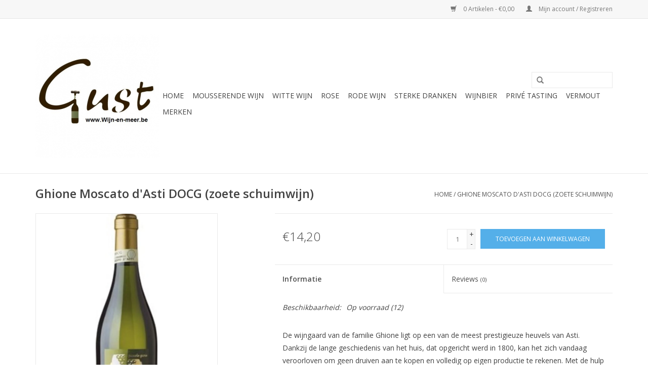

--- FILE ---
content_type: text/html;charset=utf-8
request_url: https://www.wijn-en-meer.be/ghione-wines-moscato-dasti-docg-2014-zoete-schuimw.html
body_size: 5935
content:
<!DOCTYPE html>
<html lang="nl">
  <head>
    <meta charset="utf-8"/>
<!-- [START] 'blocks/head.rain' -->
<!--

  (c) 2008-2026 Lightspeed Netherlands B.V.
  http://www.lightspeedhq.com
  Generated: 19-01-2026 @ 00:50:22

-->
<link rel="canonical" href="https://www.wijn-en-meer.be/ghione-wines-moscato-dasti-docg-2014-zoete-schuimw.html"/>
<link rel="alternate" href="https://www.wijn-en-meer.be/index.rss" type="application/rss+xml" title="Nieuwe producten"/>
<meta name="robots" content="noodp,noydir"/>
<meta property="og:url" content="https://www.wijn-en-meer.be/ghione-wines-moscato-dasti-docg-2014-zoete-schuimw.html?source=facebook"/>
<meta property="og:site_name" content="Bvba GustWijnen-meer.be"/>
<meta property="og:title" content="Moscato d&#039;Asti DOCG 2014 (zoete schuimwijn)"/>
<meta property="og:description" content="Zoete schuimwijn met toetsen van perzik, marsepein en oranjebloesem. Ronde finale met noties van honing en macarons."/>
<meta property="og:image" content="https://cdn.webshopapp.com/shops/220631/files/279582187/ghione-wines-ghione-moscato-dasti-docg-zoete-schui.jpg"/>
<!--[if lt IE 9]>
<script src="https://cdn.webshopapp.com/assets/html5shiv.js?2025-02-20"></script>
<![endif]-->
<!-- [END] 'blocks/head.rain' -->
    <title>Moscato d&#039;Asti DOCG 2014 (zoete schuimwijn) - Bvba GustWijnen-meer.be</title>
    <meta name="description" content="Zoete schuimwijn met toetsen van perzik, marsepein en oranjebloesem. Ronde finale met noties van honing en macarons." />
    <meta name="keywords" content="Ghione, Wines, Ghione, Moscato, d&#039;Asti, DOCG, (zoete, schuimwijn)" />
    <meta http-equiv="X-UA-Compatible" content="IE=edge,chrome=1">
    <meta name="viewport" content="width=device-width, initial-scale=1.0">
    <meta name="apple-mobile-web-app-capable" content="yes">
    <meta name="apple-mobile-web-app-status-bar-style" content="black">
    <meta property="fb:app_id" content="966242223397117"/>


    <link rel="shortcut icon" href="https://cdn.webshopapp.com/shops/220631/themes/18446/assets/favicon.ico?20220115184542" type="image/x-icon" />
    <link href='//fonts.googleapis.com/css?family=Open%20Sans:400,300,600' rel='stylesheet' type='text/css'>
    <link href='//fonts.googleapis.com/css?family=Open%20Sans:400,300,600' rel='stylesheet' type='text/css'>
    <link rel="shortcut icon" href="https://cdn.webshopapp.com/shops/220631/themes/18446/assets/favicon.ico?20220115184542" type="image/x-icon" /> 
    <link rel="stylesheet" href="https://cdn.webshopapp.com/shops/220631/themes/18446/assets/bootstrap.css?20220115184817" />
    <link rel="stylesheet" href="https://cdn.webshopapp.com/shops/220631/themes/18446/assets/style.css?20220115184817" />    
    <link rel="stylesheet" href="https://cdn.webshopapp.com/shops/220631/themes/18446/assets/settings.css?20220115184817" />  
    <link rel="stylesheet" href="https://cdn.webshopapp.com/assets/gui-2-0.css?2025-02-20" />
    <link rel="stylesheet" href="https://cdn.webshopapp.com/assets/gui-responsive-2-0.css?2025-02-20" />   
    <link rel="stylesheet" href="https://cdn.webshopapp.com/shops/220631/themes/18446/assets/custom.css?20220115184817" />
    <script src="https://cdn.webshopapp.com/assets/jquery-1-9-1.js?2025-02-20"></script>
    <script src="https://cdn.webshopapp.com/assets/jquery-ui-1-10-1.js?2025-02-20"></script>
   
    <script type="text/javascript" src="https://cdn.webshopapp.com/shops/220631/themes/18446/assets/global.js?20220115184817"></script>

    <script type="text/javascript" src="https://cdn.webshopapp.com/shops/220631/themes/18446/assets/jcarousel.js?20220115184817"></script>
    <script type="text/javascript" src="https://cdn.webshopapp.com/assets/gui.js?2025-02-20"></script>
    <script type="text/javascript" src="https://cdn.webshopapp.com/assets/gui-responsive-2-0.js?2025-02-20"></script>
        
    <!--[if lt IE 9]>
    <link rel="stylesheet" href="https://cdn.webshopapp.com/shops/220631/themes/18446/assets/style-ie.css?20220115184817" />
    <![endif]-->
  </head>
  <body>  
    <header>
      <div class="topnav">
        <div class="container">
                    <div class="right">
            <a href="https://www.wijn-en-meer.be/cart/" title="Winkelwagen" class="cart"> 
              <span class="glyphicon glyphicon-shopping-cart"></span>
              0 Artikelen - €0,00
            </a>
            <a href="https://www.wijn-en-meer.be/account/" title="Mijn account" class="my-account">
              <span class="glyphicon glyphicon-user"></span>
                            Mijn account / Registreren
                          </a>
          </div>
        </div>
      </div>
      <div class="navigation container">
        <div class="align">
          <ul class="burger">
            <img src="https://cdn.webshopapp.com/shops/220631/themes/18446/assets/hamburger.png?20220115184817" width="32" height="32" alt="Menu">
          </ul>
          <div class="vertical logo">
            <a href="https://www.wijn-en-meer.be/" title="Bvba GustWijnen-meer.be">
              <img src="https://cdn.webshopapp.com/shops/220631/themes/18446/assets/logo.png?20220115184542" alt="Bvba GustWijnen-meer.be" />
            </a>
          </div>
          <nav class="nonbounce desktop vertical">
            <form action="https://www.wijn-en-meer.be/search/" method="get" id="formSearch">
              <input type="text" name="q" autocomplete="off"  value=""/>
              <span onclick="$('#formSearch').submit();" title="Zoeken" class="glyphicon glyphicon-search"></span>
            </form>            
            <ul>
              <li class="item home ">
                <a class="itemLink" href="https://www.wijn-en-meer.be/">Home</a>
              </li>
                            <li class="item sub">
                <a class="itemLink" href="https://www.wijn-en-meer.be/mousserende-wijn/" title="Mousserende wijn">Mousserende wijn</a>
                                <span class="glyphicon glyphicon-play"></span>
                <ul class="subnav">
                                    <li class="subitem">
                    <a class="subitemLink" href="https://www.wijn-en-meer.be/mousserende-wijn/champagne/" title="Champagne">Champagne</a>
                                      </li>
                                    <li class="subitem">
                    <a class="subitemLink" href="https://www.wijn-en-meer.be/mousserende-wijn/cava/" title="Cava">Cava</a>
                                      </li>
                                    <li class="subitem">
                    <a class="subitemLink" href="https://www.wijn-en-meer.be/mousserende-wijn/duitsland/" title="Duitsland">Duitsland</a>
                                      </li>
                                    <li class="subitem">
                    <a class="subitemLink" href="https://www.wijn-en-meer.be/mousserende-wijn/prosecco/" title="Prosecco">Prosecco</a>
                                      </li>
                                  </ul>
                              </li>
                            <li class="item sub">
                <a class="itemLink" href="https://www.wijn-en-meer.be/witte-wijn/" title="Witte wijn">Witte wijn</a>
                                <span class="glyphicon glyphicon-play"></span>
                <ul class="subnav">
                                    <li class="subitem">
                    <a class="subitemLink" href="https://www.wijn-en-meer.be/witte-wijn/verenigde-staten/" title="Verenigde Staten">Verenigde Staten</a>
                                      </li>
                                    <li class="subitem">
                    <a class="subitemLink" href="https://www.wijn-en-meer.be/witte-wijn/nieuw-zeeland/" title="Nieuw Zeeland">Nieuw Zeeland</a>
                                      </li>
                                    <li class="subitem">
                    <a class="subitemLink" href="https://www.wijn-en-meer.be/witte-wijn/italie/" title="Italie">Italie</a>
                                      </li>
                                    <li class="subitem">
                    <a class="subitemLink" href="https://www.wijn-en-meer.be/witte-wijn/australie/" title="Australie">Australie</a>
                                      </li>
                                    <li class="subitem">
                    <a class="subitemLink" href="https://www.wijn-en-meer.be/witte-wijn/argentinie/" title="Argentinie">Argentinie</a>
                                      </li>
                                    <li class="subitem">
                    <a class="subitemLink" href="https://www.wijn-en-meer.be/witte-wijn/frankrijk/" title="Frankrijk">Frankrijk</a>
                                      </li>
                                    <li class="subitem">
                    <a class="subitemLink" href="https://www.wijn-en-meer.be/witte-wijn/chili/" title="Chili">Chili</a>
                                      </li>
                                    <li class="subitem">
                    <a class="subitemLink" href="https://www.wijn-en-meer.be/witte-wijn/portugal/" title="Portugal">Portugal</a>
                                      </li>
                                    <li class="subitem">
                    <a class="subitemLink" href="https://www.wijn-en-meer.be/witte-wijn/zuid-afrika/" title="Zuid Afrika">Zuid Afrika</a>
                                      </li>
                                    <li class="subitem">
                    <a class="subitemLink" href="https://www.wijn-en-meer.be/witte-wijn/spanje/" title="Spanje">Spanje</a>
                                      </li>
                                    <li class="subitem">
                    <a class="subitemLink" href="https://www.wijn-en-meer.be/witte-wijn/uruguay/" title="Uruguay">Uruguay</a>
                                      </li>
                                    <li class="subitem">
                    <a class="subitemLink" href="https://www.wijn-en-meer.be/witte-wijn/duitsland/" title="Duitsland">Duitsland</a>
                                      </li>
                                    <li class="subitem">
                    <a class="subitemLink" href="https://www.wijn-en-meer.be/witte-wijn/belgie/" title="Belgie">Belgie</a>
                                      </li>
                                  </ul>
                              </li>
                            <li class="item">
                <a class="itemLink" href="https://www.wijn-en-meer.be/rose/" title="Rose">Rose</a>
                              </li>
                            <li class="item sub">
                <a class="itemLink" href="https://www.wijn-en-meer.be/rode-wijn/" title="Rode wijn">Rode wijn</a>
                                <span class="glyphicon glyphicon-play"></span>
                <ul class="subnav">
                                    <li class="subitem">
                    <a class="subitemLink" href="https://www.wijn-en-meer.be/rode-wijn/frankrijk/" title="Frankrijk">Frankrijk</a>
                                      </li>
                                    <li class="subitem">
                    <a class="subitemLink" href="https://www.wijn-en-meer.be/rode-wijn/chili/" title="Chili">Chili</a>
                                      </li>
                                    <li class="subitem">
                    <a class="subitemLink" href="https://www.wijn-en-meer.be/rode-wijn/argentinie/" title="Argentinie">Argentinie</a>
                                      </li>
                                    <li class="subitem">
                    <a class="subitemLink" href="https://www.wijn-en-meer.be/rode-wijn/zuid-afrika/" title="Zuid-Afrika">Zuid-Afrika</a>
                                      </li>
                                    <li class="subitem">
                    <a class="subitemLink" href="https://www.wijn-en-meer.be/rode-wijn/spanje/" title="Spanje">Spanje</a>
                                      </li>
                                    <li class="subitem">
                    <a class="subitemLink" href="https://www.wijn-en-meer.be/rode-wijn/verenigde-staten/" title="Verenigde Staten">Verenigde Staten</a>
                                      </li>
                                    <li class="subitem">
                    <a class="subitemLink" href="https://www.wijn-en-meer.be/rode-wijn/portugal/" title="Portugal">Portugal</a>
                                      </li>
                                    <li class="subitem">
                    <a class="subitemLink" href="https://www.wijn-en-meer.be/rode-wijn/australie/" title="Australie">Australie</a>
                                      </li>
                                    <li class="subitem">
                    <a class="subitemLink" href="https://www.wijn-en-meer.be/rode-wijn/nieuw-zeeland/" title="Nieuw Zeeland">Nieuw Zeeland</a>
                                      </li>
                                    <li class="subitem">
                    <a class="subitemLink" href="https://www.wijn-en-meer.be/rode-wijn/italie/" title="Italie">Italie</a>
                                      </li>
                                    <li class="subitem">
                    <a class="subitemLink" href="https://www.wijn-en-meer.be/rode-wijn/duitsland/" title="Duitsland">Duitsland</a>
                                      </li>
                                  </ul>
                              </li>
                            <li class="item sub">
                <a class="itemLink" href="https://www.wijn-en-meer.be/sterke-dranken/" title="Sterke Dranken">Sterke Dranken</a>
                                <span class="glyphicon glyphicon-play"></span>
                <ul class="subnav">
                                    <li class="subitem">
                    <a class="subitemLink" href="https://www.wijn-en-meer.be/sterke-dranken/whisky/" title="Whisky">Whisky</a>
                                        <ul class="subnav">
                                            <li class="subitem">
                        <a class="subitemLink" href="https://www.wijn-en-meer.be/sterke-dranken/whisky/single-malt/" title="Single Malt">Single Malt</a>
                      </li>
                                            <li class="subitem">
                        <a class="subitemLink" href="https://www.wijn-en-meer.be/sterke-dranken/whisky/blended/" title="Blended">Blended</a>
                      </li>
                                          </ul>
                                      </li>
                                    <li class="subitem">
                    <a class="subitemLink" href="https://www.wijn-en-meer.be/sterke-dranken/gin/" title="Gin">Gin</a>
                                        <ul class="subnav">
                                            <li class="subitem">
                        <a class="subitemLink" href="https://www.wijn-en-meer.be/sterke-dranken/gin/florale-gin/" title="Florale Gin">Florale Gin</a>
                      </li>
                                            <li class="subitem">
                        <a class="subitemLink" href="https://www.wijn-en-meer.be/sterke-dranken/gin/tonic/" title="Tonic">Tonic</a>
                      </li>
                                            <li class="subitem">
                        <a class="subitemLink" href="https://www.wijn-en-meer.be/sterke-dranken/gin/kruidige-gin/" title="Kruidige Gin">Kruidige Gin</a>
                      </li>
                                            <li class="subitem">
                        <a class="subitemLink" href="https://www.wijn-en-meer.be/sterke-dranken/gin/citrus-gin/" title="Citrus Gin">Citrus Gin</a>
                      </li>
                                            <li class="subitem">
                        <a class="subitemLink" href="https://www.wijn-en-meer.be/sterke-dranken/gin/zoete-gin/" title="Zoete Gin">Zoete Gin</a>
                      </li>
                                          </ul>
                                      </li>
                                    <li class="subitem">
                    <a class="subitemLink" href="https://www.wijn-en-meer.be/sterke-dranken/rum/" title="Rum">Rum</a>
                                        <ul class="subnav">
                                            <li class="subitem">
                        <a class="subitemLink" href="https://www.wijn-en-meer.be/sterke-dranken/rum/witte-rum/" title="Witte Rum">Witte Rum</a>
                      </li>
                                            <li class="subitem">
                        <a class="subitemLink" href="https://www.wijn-en-meer.be/sterke-dranken/rum/donkere-rum/" title="Donkere Rum">Donkere Rum</a>
                      </li>
                                          </ul>
                                      </li>
                                    <li class="subitem">
                    <a class="subitemLink" href="https://www.wijn-en-meer.be/sterke-dranken/calvados/" title="Calvados">Calvados</a>
                                      </li>
                                    <li class="subitem">
                    <a class="subitemLink" href="https://www.wijn-en-meer.be/sterke-dranken/vodka/" title="Vodka">Vodka</a>
                                      </li>
                                    <li class="subitem">
                    <a class="subitemLink" href="https://www.wijn-en-meer.be/sterke-dranken/absinth/" title="Absinth">Absinth</a>
                                      </li>
                                    <li class="subitem">
                    <a class="subitemLink" href="https://www.wijn-en-meer.be/sterke-dranken/cognac/" title="Cognac">Cognac</a>
                                      </li>
                                    <li class="subitem">
                    <a class="subitemLink" href="https://www.wijn-en-meer.be/sterke-dranken/cachaca/" title="Cachaca">Cachaca</a>
                                      </li>
                                    <li class="subitem">
                    <a class="subitemLink" href="https://www.wijn-en-meer.be/sterke-dranken/amaretto/" title="Amaretto">Amaretto</a>
                                      </li>
                                    <li class="subitem">
                    <a class="subitemLink" href="https://www.wijn-en-meer.be/sterke-dranken/porto/" title="Porto">Porto</a>
                                      </li>
                                    <li class="subitem">
                    <a class="subitemLink" href="https://www.wijn-en-meer.be/sterke-dranken/grappa/" title="Grappa">Grappa</a>
                                      </li>
                                  </ul>
                              </li>
                            <li class="item">
                <a class="itemLink" href="https://www.wijn-en-meer.be/wijnbier/" title="Wijnbier">Wijnbier</a>
                              </li>
                            <li class="item">
                <a class="itemLink" href="https://www.wijn-en-meer.be/prive-tasting/" title="Privé tasting">Privé tasting</a>
                              </li>
                            <li class="item">
                <a class="itemLink" href="https://www.wijn-en-meer.be/vermout/" title="Vermout">Vermout</a>
                              </li>
                                                                      <li class="item"><a class="itemLink" href="https://www.wijn-en-meer.be/brands/" title="Merken">Merken</a></li>
                                        </ul>
            <span class="glyphicon glyphicon-remove"></span>  
          </nav>
        </div>
      </div>
    </header>
    
    <div class="wrapper">
      <div class="container content">
                <div itemscope itemtype="http://schema.org/Product">
  <div class="page-title row">
  <meta itemprop="description" content="Zoete schuimwijn met toetsen van perzik, marsepein en oranjebloesem. Ronde finale met noties van honing en macarons." />  <div class="col-sm-6 col-md-6">
    <h1 class="product-page" itemprop="name" content="Ghione Wines Ghione Moscato d&#039;Asti DOCG (zoete schuimwijn)">       Ghione Moscato d&#039;Asti DOCG (zoete schuimwijn) </h1> 
      </div>
  <div class="col-sm-6 col-md-6 breadcrumbs text-right">
    <a href="https://www.wijn-en-meer.be/" title="Home">Home</a>
    
        / <a href="https://www.wijn-en-meer.be/ghione-wines-moscato-dasti-docg-2014-zoete-schuimw.html">Ghione Moscato d&#039;Asti DOCG (zoete schuimwijn)</a>
      </div>  
</div>
<div class="product-wrap row">
  <div class="product-img col-sm-4 col-md-4">
    <div class="zoombox">
      <div class="images"> 
        <meta itemprop="image" content="https://cdn.webshopapp.com/shops/220631/files/279582187/300x250x2/ghione-wines-ghione-moscato-dasti-docg-zoete-schui.jpg" />       
                <a class="zoom first" data-image-id="279582187">             
                                  <img src="https://cdn.webshopapp.com/shops/220631/files/279582187/ghione-wines-ghione-moscato-dasti-docg-zoete-schui.jpg" alt="Ghione Wines Ghione Moscato d&#039;Asti DOCG (zoete schuimwijn)">
                              </a> 
              </div>
      
      <div class="thumbs row">
                <div class="col-xs-3 col-sm-4 col-md-4">
          <a data-image-id="279582187">
                                        <img src="https://cdn.webshopapp.com/shops/220631/files/279582187/156x230x1/ghione-wines-ghione-moscato-dasti-docg-zoete-schui.jpg" alt="Ghione Wines Ghione Moscato d&#039;Asti DOCG (zoete schuimwijn)" title="Ghione Wines Ghione Moscato d&#039;Asti DOCG (zoete schuimwijn)"/>
                                    </a>
        </div>
              </div>  
    </div>
  </div>
 
  <div itemprop="offers" itemscope itemtype="http://schema.org/Offer" class="product-info col-sm-8 col-md-7 col-md-offset-1"> 
	  
    	<meta itemprop="price" content="14.20" />
    	<meta itemprop="priceCurrency" content="EUR" />
	  
    <meta itemprop="itemCondition" itemtype="http://schema.org/OfferItemCondition" content="http://schema.org/NewCondition"/>
          <meta itemprop="availability" content="http://schema.org/InStock" />
          
    <form action="https://www.wijn-en-meer.be/cart/add/98197322/" id=
        "product_configure_form" method="post">
              <input type="hidden" name="bundle_id" id="product_configure_bundle_id" value="">
            <div class="product-price row">
        <div class="price-wrap col-xs-5 col-md-5"> 
                    <span class="price" style="line-height: 30px;">€14,20
             
 
        </div>
        <div class="cart col-xs-7 col-md-7"> 
          <div class="cart">
                        <input type="text" name="quantity" value="1" />
            <div class="change">
              <a href="javascript:;" onclick="updateQuantity('up');" class="up">+</a>
              <a href="javascript:;" onclick="updateQuantity('down');" class="down">-</a>
            </div>
            <a href="javascript:;" onclick="$('#product_configure_form').submit();" class="btn glyphicon glyphicon-shopping-cart" title="Toevoegen aan winkelwagen" >
              <span>Toevoegen aan winkelwagen</span>
            </a>
                      </div>
        </div>
      </div>
    </form>   

    <div class="product-tabs row">
      <div class="tabs">
        <ul>
          <li class="active col-2 information"><a rel="info" href="#">Informatie</a></li>
                    <li class="col-2 reviews"><a rel="reviews" href="#">Reviews <small>(0)</small></a></li>        </ul>
      </div>                    
      <div class="tabsPages">
        <div class="page info active">
          <table class="details">
                                              <tr class="availability">
              <td>Beschikbaarheid:</td>
              <td><span class="in-stock">Op voorraad</span>
                                (12)
                              </td>
            </tr>
                                    
          </table>
         
          
                    <div class="clearfix"></div>
          
          <p>De wijngaard van de familie Ghione ligt op een van de meest prestigieuze heuvels van Asti. Dankzij de lange geschiedenis van het huis, dat opgericht werd in 1800, kan het zich vandaag veroorloven om geen druiven aan te kopen en volledig op eigen productie te rekenen. Met de hulp van haar vader en grootvader, slaagde Anna er in om de oude, originele wijngaard in ere te herstellen. Ze maakt er vandaag traditionele, persoonlijke wijnen met respect voor de natuur die van elke gelegenheid een feest maken.</p>
<p>Kleur: Vrij intens strogele kleur.</p>
<p>Neus: Typische neus van de Moscato d'Asti.</p>
<p>Mond: Toetsen van perzik, marsepein en oranjebloesem. Ronde finale met noties van honing en macarons.</p>
<p>Druivenras: Moscato d'Asti</p>
<p>Appellatie: Asti</p>
<p>Schenktemperatuur: 7 - 10°</p>
<p>Te serveren bij: Desserten, gebak, fruit.</p>
          
                    
        </div>
        
        <div class="page reviews">
                              
          <div class="bottom">
            <div class="right">
              <a href="https://www.wijn-en-meer.be/account/review/51230228/">Je beoordeling toevoegen</a>
            </div>
            <span>0</span> sterren op basis van <span>0</span> beoordelingen
          </div>          
        </div>
      </div>
    </div>
  </div>
</div>
<div class="product-actions row">
  <div class="social-media col-xs-12 col-md-4">
    <div class="sharethis-inline-share-buttons"></div>
  </div>
  <div class="col-md-7 col-md-offset-1 ">
    <div class="tags-actions row">
      <div class="tags col-md-4">
                                <a href="https://www.wijn-en-meer.be/brands/ghione-wines/" title="product.brand.title"><h2 itemprop="brand" content="Ghione Wines">Ghione Wines</h2></a>
              </div>
      <div class="actions col-md-8 text-right">
        <a href="https://www.wijn-en-meer.be/account/wishlistAdd/51230228/?variant_id=98197322" title="Aan verlanglijst toevoegen">Aan verlanglijst toevoegen</a> / 
        <a href="https://www.wijn-en-meer.be/compare/add/98197322/" title="Toevoegen om te vergelijken">
          Toevoegen om te vergelijken
        </a> / 
                <a href="#" onclick="window.print(); return false;" title="Afdrukken">
          Afdrukken
        </a>
      </div>      
    </div>
  </div>    
</div>

   
  
</div>


<script src="https://cdn.webshopapp.com/shops/220631/themes/18446/assets/jquery-zoom-min.js?20220115184817" type="text/javascript"></script>
<script type="text/javascript">
function updateQuantity(way){
    var quantity = parseInt($('.cart input').val());

    if (way == 'up'){
        if (quantity < 12){
            quantity++;
        } else {
            quantity = 12;
        }
    } else {
        if (quantity > 1){
            quantity--;
        } else {
            quantity = 1;
        }
    }

    $('.cart input').val(quantity);
}
</script>      </div>
      
      <footer>
        <hr class="full-width" />
        <div class="container">
          <div class="social row">
                        <div class="newsletter col-xs-12 col-sm-7 col-md-7">
              <span class="title">Meld je aan voor onze nieuwsbrief:</span>
              <form id="formNewsletter" action="https://www.wijn-en-meer.be/account/newsletter/" method="post">
                <input type="hidden" name="key" value="bed649e284e5fc3965cd3f5ab85e8441" />
                <input type="text" name="email" id="formNewsletterEmail" value="" placeholder="E-mail"/>
                <a class="btn glyphicon glyphicon-send" href="#" onclick="$('#formNewsletter').submit(); return false;" title="Abonneer" ><span>Abonneer</span></a>
              </form>
            </div>
                            <div class="social-media col-xs-12 col-md-12  col-sm-5 col-md-5 text-right">
              <a href="https://www.facebook.com/Gust.bvba" class="social-icon facebook" target="_blank"></a>                            <a href="https://plus.google.com/+GustWijnenmeerHulshout" class="social-icon google" target="_blank"></a>                                                                      
            </div>
                      </div>
          <hr class="full-width" />
          <div class="links row">
            <div class="col-xs-12 col-sm-3 col-md-3">
                <label class="collapse" for="_1">
                  <strong>Klantenservice</strong>
                  <span class="glyphicon glyphicon-chevron-down hidden-sm hidden-md hidden-lg"></span></label>
                    <input class="collapse_input hidden-md hidden-lg hidden-sm" id="_1" type="checkbox">
                    <div class="list">
  
                  <ul class="no-underline no-list-style">
                                                <li><a href="https://www.wijn-en-meer.be/service/about/" title="Over ons" >Over ons</a>
                        </li>
                                                <li><a href="https://www.wijn-en-meer.be/service/general-terms-conditions/" title="Algemene voorwaarden" >Algemene voorwaarden</a>
                        </li>
                                                <li><a href="https://www.wijn-en-meer.be/service/disclaimer/" title="Disclaimer" >Disclaimer</a>
                        </li>
                                                <li><a href="https://www.wijn-en-meer.be/service/privacy-policy/" title="Privacy Policy" >Privacy Policy</a>
                        </li>
                                                <li><a href="https://www.wijn-en-meer.be/service/payment-methods/" title="Betaalmethoden" >Betaalmethoden</a>
                        </li>
                                                <li><a href="https://www.wijn-en-meer.be/service/shipping-returns/" title="Verzenden &amp; retourneren" >Verzenden &amp; retourneren</a>
                        </li>
                                                <li><a href="https://www.wijn-en-meer.be/service/" title="Klantenservice" >Klantenservice</a>
                        </li>
                                                <li><a href="https://www.wijn-en-meer.be/sitemap/" title="Sitemap" >Sitemap</a>
                        </li>
                                            </ul>
                  </div> 
             
            </div>     
       
            
            <div class="col-xs-12 col-sm-3 col-md-3">
          <label class="collapse" for="_2">
                  <strong>Producten</strong>
                  <span class="glyphicon glyphicon-chevron-down hidden-sm hidden-md hidden-lg"></span></label>
                    <input class="collapse_input hidden-md hidden-lg hidden-sm" id="_2" type="checkbox">
                    <div class="list">
              <ul>
                <li><a href="https://www.wijn-en-meer.be/collection/" title="Alle producten">Alle producten</a></li>
                <li><a href="https://www.wijn-en-meer.be/collection/?sort=newest" title="Nieuwe producten">Nieuwe producten</a></li>
                <li><a href="https://www.wijn-en-meer.be/collection/offers/" title="Aanbiedingen">Aanbiedingen</a></li>
                <li><a href="https://www.wijn-en-meer.be/brands/" title="Merken">Merken</a></li>                <li><a href="https://www.wijn-en-meer.be/tags/" title="Tags">Tags</a></li>                <li><a href="https://www.wijn-en-meer.be/index.rss" title="RSS-feed">RSS-feed</a></li>
              </ul>
            </div>
            </div>
            
            <div class="col-xs-12 col-sm-3 col-md-3">
              <label class="collapse" for="_3">
                  <strong>
                                Mijn account
                              </strong>
                  <span class="glyphicon glyphicon-chevron-down hidden-sm hidden-md hidden-lg"></span></label>
                    <input class="collapse_input hidden-md hidden-lg hidden-sm" id="_3" type="checkbox">
                    <div class="list">
            
           
              <ul>
                                <li><a href="https://www.wijn-en-meer.be/account/" title="Registreren">Registreren</a></li>
                                <li><a href="https://www.wijn-en-meer.be/account/orders/" title="Mijn bestellingen">Mijn bestellingen</a></li>
                                <li><a href="https://www.wijn-en-meer.be/account/tickets/" title="Mijn tickets">Mijn tickets</a></li>
                                <li><a href="https://www.wijn-en-meer.be/account/wishlist/" title="Mijn verlanglijst">Mijn verlanglijst</a></li>
                              </ul>
            </div>
            </div>
            <div class="col-xs-12 col-sm-3 col-md-3">
                 <label class="collapse" for="_4">
                  <strong>Gust Wijnen & meer </strong>
                  <span class="glyphicon glyphicon-chevron-down hidden-sm hidden-md hidden-lg"></span></label>
                    <input class="collapse_input hidden-md hidden-lg hidden-sm" id="_4" type="checkbox">
                    <div class="list">
              
              
              
              <span class="contact-description">Koning Leopoldlaan 61 , 2260 Westerlo</span>                            <div class="contact">
                <span class="glyphicon glyphicon-earphone"></span>
                +32 (0) 492.074470
              </div>
                                          <div class="contact">
                <span class="glyphicon glyphicon-envelope"></span>
                <a href="/cdn-cgi/l/email-protection#c4a3b1b7b0b3adaeaaa1aa84a3a9a5ada8eaa7aba9" title="Email"><span class="__cf_email__" data-cfemail="8deaf8fef9fae4e7e3e8e3cdeae0ece4e1a3eee2e0">[email&#160;protected]</span></a>
              </div>
                            </div>
              
                                                      </div>
          </div>
          <hr class="full-width" />
        </div>
        <div class="copyright-payment">
          <div class="container">
            <div class="row">
              <div class="copyright col-md-6">
                © Copyright 2026 Bvba GustWijnen-meer.be 
                                - Powered by
                                <a href="https://www.lightspeedhq.be/" title="Lightspeed" target="_blank">Lightspeed</a>
                                                              </div>
              <div class="payments col-md-6 text-right">
                                <a href="https://www.wijn-en-meer.be/service/payment-methods/" title="Betaalmethoden">
                  <img src="https://cdn.webshopapp.com/assets/icon-payment-multisafepay.png?2025-02-20" alt="MultiSafepay" />
                </a>
                                <a href="https://www.wijn-en-meer.be/service/payment-methods/" title="Betaalmethoden">
                  <img src="https://cdn.webshopapp.com/assets/icon-payment-ideal.png?2025-02-20" alt="iDEAL" />
                </a>
                                <a href="https://www.wijn-en-meer.be/service/payment-methods/" title="Betaalmethoden">
                  <img src="https://cdn.webshopapp.com/assets/icon-payment-maestro.png?2025-02-20" alt="Maestro" />
                </a>
                                <a href="https://www.wijn-en-meer.be/service/payment-methods/" title="Betaalmethoden">
                  <img src="https://cdn.webshopapp.com/assets/icon-payment-mistercash.png?2025-02-20" alt="Bancontact / Mister Cash" />
                </a>
                                <a href="https://www.wijn-en-meer.be/service/payment-methods/" title="Betaalmethoden">
                  <img src="https://cdn.webshopapp.com/assets/icon-payment-banktransfer.png?2025-02-20" alt="Bank transfer" />
                </a>
                                <a href="https://www.wijn-en-meer.be/service/payment-methods/" title="Betaalmethoden">
                  <img src="https://cdn.webshopapp.com/assets/icon-payment-mastercard.png?2025-02-20" alt="MasterCard" />
                </a>
                                <a href="https://www.wijn-en-meer.be/service/payment-methods/" title="Betaalmethoden">
                  <img src="https://cdn.webshopapp.com/assets/icon-payment-visa.png?2025-02-20" alt="Visa" />
                </a>
                                <a href="https://www.wijn-en-meer.be/service/payment-methods/" title="Betaalmethoden">
                  <img src="https://cdn.webshopapp.com/assets/icon-payment-belfius.png?2025-02-20" alt="Belfius" />
                </a>
                                <a href="https://www.wijn-en-meer.be/service/payment-methods/" title="Betaalmethoden">
                  <img src="https://cdn.webshopapp.com/assets/icon-payment-kbc.png?2025-02-20" alt="KBC" />
                </a>
                                <a href="https://www.wijn-en-meer.be/service/payment-methods/" title="Betaalmethoden">
                  <img src="https://cdn.webshopapp.com/assets/icon-payment-inghomepay.png?2025-02-20" alt="ING HomePay" />
                </a>
                              </div>
            </div>
          </div>
        </div>
      </footer>
    </div>
    <!-- [START] 'blocks/body.rain' -->
<script data-cfasync="false" src="/cdn-cgi/scripts/5c5dd728/cloudflare-static/email-decode.min.js"></script><script>
(function () {
  var s = document.createElement('script');
  s.type = 'text/javascript';
  s.async = true;
  s.src = 'https://www.wijn-en-meer.be/services/stats/pageview.js?product=51230228&hash=8649';
  ( document.getElementsByTagName('head')[0] || document.getElementsByTagName('body')[0] ).appendChild(s);
})();
</script>
<script>
// VIEWSION.net APPLoader
var d=document;var s=d.createElement('script');s.async=true;s.type="text/javascript";s.src="https://seoshop.viewsion.net/apps/js/c/14339f/apploader.js";d.body.appendChild(s);
</script>
<!-- [END] 'blocks/body.rain' -->
  </body>

</html>

--- FILE ---
content_type: text/javascript;charset=utf-8
request_url: https://www.wijn-en-meer.be/services/stats/pageview.js?product=51230228&hash=8649
body_size: -435
content:
// SEOshop 19-01-2026 00:50:23